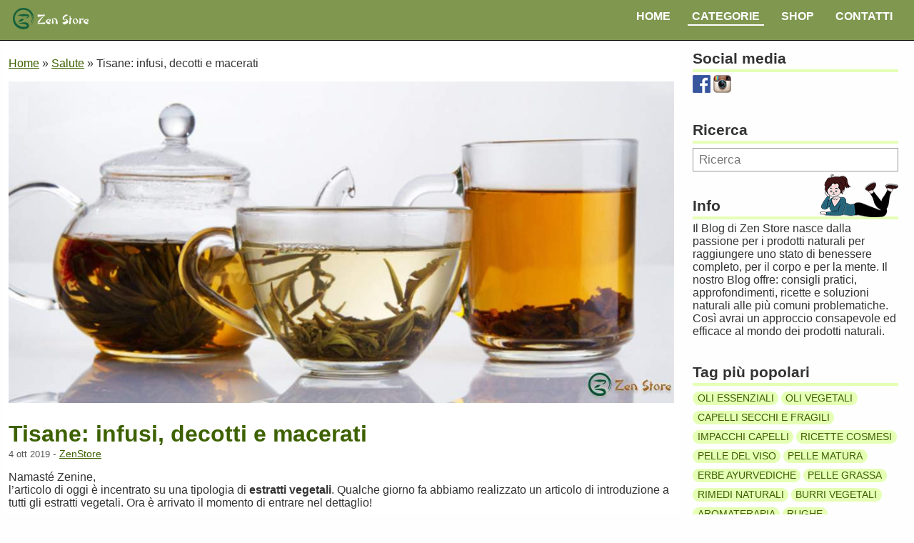

--- FILE ---
content_type: text/html; charset=utf-8
request_url: https://blog.zenstore.it/Tisane--infusi--decotti-e-macerati/
body_size: 14109
content:

<!doctype html>
<html lang="it">
<head>


    

<title>
     Tisane: infusi, decotti e macerati
</title>
<meta charset="utf-8">
<meta name="viewport" content="width=device-width, initial-scale=1.0">

	
	

<link rel="icon" href="https://blog.zenstore.it/favicon.ico" type="image/x-icon"> 
<link rel="shortcut icon" href="https://blog.zenstore.it/favicon.ico" type="image/x-icon">
<meta name="keywords" content="">

	<meta name="description" content="Le tisane sono estratti vegetali ricchi sostanze terapeutiche e medicamentose. Per renderle davvero efficaci e funzionali, è necessario prepararle e consumarle in maniera corretta. Esistono vari tipi di tisane: infusi, decotti e macerati acquosi.">
<link rel="preconnect" href="https://stats.g.doubleclick.net" crossorigin>

<style>
/* CSS Document */
/*! normalize.css v8.0.0 | MIT License | github.com/necolas/normalize.css */button,hr,input{overflow:visible}progress,sub,sup{vertical-align:baseline}[type=checkbox],[type=radio],legend{box-sizing:border-box;padding:0}html{line-height:1.15;-webkit-text-size-adjust:100%}body{margin:0}h1{font-size:2em;margin:.67em 0}hr{box-sizing:content-box;height:0}code,kbd,pre,samp{font-family:monospace,monospace;font-size:1em}a{background-color:transparent}abbr[title]{border-bottom:none;text-decoration:underline;text-decoration:underline dotted}b,strong{font-weight:bolder}small{font-size:80%}sub,sup{font-size:75%;line-height:0;position:relative}sub{bottom:-.25em}sup{top:-.5em}img{border-style:none}button,input,optgroup,select,textarea{font-family:inherit;font-size:100%;line-height:1.15;margin:0}button,select{text-transform:none}[type=button],[type=reset],[type=submit],button{-webkit-appearance:button}[type=button]::-moz-focus-inner,[type=reset]::-moz-focus-inner,[type=submit]::-moz-focus-inner,button::-moz-focus-inner{border-style:none;padding:0}[type=button]:-moz-focusring,[type=reset]:-moz-focusring,[type=submit]:-moz-focusring,button:-moz-focusring{outline:ButtonText dotted 1px}fieldset{padding:.35em .75em .625em}legend{color:inherit;display:table;max-width:100%;white-space:normal}textarea{overflow:auto}[type=number]::-webkit-inner-spin-button,[type=number]::-webkit-outer-spin-button{height:auto}[type=search]{-webkit-appearance:textfield;outline-offset:-2px}[type=search]::-webkit-search-decoration{-webkit-appearance:none}::-webkit-file-upload-button{-webkit-appearance:button;font:inherit}details{display:block}summary{display:list-item}[hidden],template{display:none}

.zap-banner {
    margin: 20px 0;
}

body {
    font-family:Segoe UI, "Helvetica Neue", sans-serif;
    background-color:#FEFEFE;
    color:#333;
    text-rendering: optimizeLegibility;
}

aside.services-col {
    vertical-align: top;
}

h1, a {
    color:#3D6100;
}

h1 a {
    text-decoration:none;
}

h1 {
    margin-bottom:4px;
}

aside h3 {
    position:relative;
    font-size:1.3rem;
    font-weight:600;
    margin-bottom:4px;
    padding-bottom:4px;
    border-bottom:4px solid #E5FFB5;
}

.box-dims {
    box-sizing:border-box;
    padding:2px 8px;
}

.align-right-text {
    text-align:right;
}

.gray-font {
    color: #575757;
}

.text-block p:first-of-type {
    margin-top:2px;
}

header {
    padding:8px;
    color:#fff;
    background-color: #7F974F;
    border-bottom:1px solid #000;
}

footer {
    margin-top:24px;
    text-align:center;
    color:#fff;
    background-color: #7F974F;
}

#logo-top {
    width:122px;
    height:32px;
}

.box-content {
    position:relative;
    display:inline-block;
    vertical-align:middle;
}

.side-socials .elenco-social, footer .elenco-social{
    padding:0;
    margin:0;
}

.side-socials .elenco-social li, footer .elenco-social li{
    display:inline-block;
}

.page-container {
    box-sizing:border-box;
    width:100%;
}

.blog-list-item {
    background-color:#fff;
    font-size:1rem;
    margin:6px 8px 8px 6px;
    border:1px solid #CCC;
}

.blog-list-item h1{
    margin:2px 0 12px;
    font-size:1.3rem;
}

.blog-list-item p{
    margin:2px 0 4px;;
}

.blog-list-img {
    max-width:100%;
    width:100%;
}

.blog-list-content {
    padding:8px;
}

.blog-list-date {
    vertical-align:middle;
    font-size:0.9rem;
}

.blog-list-date span{
    font-size:0.8rem;
}

.blog-list-tags {
    margin-top:24px;
    text-align:right;
}

.tag-list-item, .blog-list-tag {
    text-decoration:none;
    font-size:12px;
    text-transform:uppercase;
    background: #E5FFB5;
    color: #3D6100;
    border-radius: 5rem;
    padding: .1rem .4rem;
    line-height:1.65;
    white-space:nowrap;
}

.tag-list-item {
    line-height:2;
    font-size:0.86rem;
}

aside .cat-list ul {
    padding-left:3px;
    margin:3px 3px 0 0;
    list-style:none;
}

aside .cat-list ul li{
}

aside .cat-list ul li a{
    display:inline-block;
    text-decoration:none;
    font-size:.9rem;
    font-weight:500;
    padding:4px 3px;
    text-transform:uppercase;
}

aside .side-section {
    margin:0 8px 36px 8px;
}

aside .side-section:first-child h3 {
    margin-top:0;
}

.blog-side-item {
    margin-bottom:14px;
    display:flex;
}

.blog-side-item .blog-side-content {
    display:inline-block;
    vertical-align:top;
    margin-left:4px;
}
.blog-side-item h4.blog-side-title {
    margin-top:1px;
    margin-bottom:1px;
}

.blog-side-date {
    font-size:.85rem;
}

.search-box input{
    border:1px solid #999;
    padding:6px 8px;
    color:#444;
    font-size:1.05rem;
    width:100%;
    box-sizing:border-box;
    margin-top:2px;
}

.breadcrumb-container {
    list-style:none;
    margin-left:0;
    padding-left:0;
}

.breadcrumb-container li {
    display:inline-block;
}

.breadcrumb-container li:after {
    content:"»";
}

.breadcrumb-container li:last-child:after {
    content:"";
}

#blog-car-img {
    position:absolute;
    top:-32px;
    right:0;
    width:110px;
    height:60px;
    -moz-transform: scaleX(-1);
    -o-transform: scaleX(-1);
    -webkit-transform: scaleX(-1);
    transform: scaleX(-1);
    filter: FlipH;
    -ms-filter: "FlipH";
}

@media screen 
  and (min-device-width: 1280px) {
    .side-section:first-child {
        margin-top:6px;
    }
        
    .dim-1-2 {
        display:inline-block;
        width:48.2%;
    }
    
    .page-container {
        width:1270px;
        margin:0 auto;
    }
    
    main {
        width:74.5%;
        display:inline-block;
        box-sizing:border-box;
        padding:7px;
    }
    
    aside {
        width:25%;
        display:inline-block;
        box-sizing:border-box;
        padding:7px;
    }
    
    .blog-list-item {
        vertical-align:top;
    }
    
    .blog-list-img {
        max-width:100%;
        width:100%;
    }
}

@media screen 
  and (min-device-width: 1366px) {
    .page-container {
        width:1358px;
        margin:0 auto;
    }
}

@media screen 
  and (min-device-width: 1440px) {
    .page-container {
        width:1410px;
        margin:0 auto;
    }
}
</style>


<!-- Global site tag (gtag.js) - Google Analytics -->
<script async src="https://www.googletagmanager.com/gtag/js?id=UA-61335543-2"></script>
<script>
  window.dataLayer = window.dataLayer || [];
  function gtag(){dataLayer.push(arguments);}
  gtag('js', new Date());

  gtag('config', 'UA-61335543-2');
</script>

 
<link rel="amphtml" href="https://blog.zenstore.it/amp/Tisane--infusi--decotti-e-macerati/">
 
<link rel="canonical" href="https://blog.zenstore.it/Tisane--infusi--decotti-e-macerati/" >

<meta name="twitter:card" content="summary" />
<meta name="twitter:site" content="@ZenStoreItaly" />
<meta name="twitter:title" content="Tisane: infusi, decotti e macerati" />
<meta name="twitter:description" content="Le tisane sono estratti vegetali ricchi sostanze terapeutiche e medicamentose. Per renderle davvero efficaci e funzionali, è necessario prepararle e consumarle in maniera corretta. Esistono vari tipi di tisane: infusi, decotti e macerati acquosi." />

<meta property="og:title" content="Tisane: infusi, decotti e macerati" >
<meta property="og:type" content="article" >
<meta property="og:url" content="http://blog.zenstore.it/Tisane--infusi--decotti-e-macerati/" >
<meta property="og:image" content="https://blog.zenstore.it/static_v1/upload/immagini/blog_post_detail/276-11-11-29-EstrattivegetaliTisaneinfusidecottimaceratiblogzenstore-home.jpg" >
<meta property="og:site_name" content="https://blog.zenstore.it" >
<meta property="og:description" content="Le tisane sono estratti vegetali ricchi sostanze terapeutiche e medicamentose. Per renderle davvero efficaci e funzionali, è necessario prepararle e consumarle in maniera corretta. Esistono vari tipi di tisane: infusi, decotti e macerati acquosi." >
<meta property="fb:admins" content="100001067164508" >

<style>
    main {
        background-color:#fff;
    }
    #blog-detail-container {
        font-size:1rem;
        margin:6px 8px 8px 6px;
    }

    #blog-detail-container h1 {
        margin-bottom:2px;
    }
    
    .blog-post-cover-img img {
        max-width:100%;
    }
    
    #blog-detail-container .vignetta {
        max-width:100%;
    }
    .par-title {
        font-weight: 800;
        font-size: 1.2rem;
        color: #67A300;
        margin:4px 0 -12px;
    }
    .sub-par-title {
        font-style:italic;
        font-weight: 700;
        font-size: 1.1rem;
        color: #3E6100;
        margin:4px 0 -12px;
    }

    h4.sub-par-title {
        color:#000;
        font-size: 1rem;
    }
    
    .centered-em {
        font-style:italic;
        padding:0 12px;
    }
    
    .standard-table {
        width:100%
    }
    
    .standard-table th {
        border:1px solid #000;
        padding:12px;
    }
    
    .standard-table td{
        border:1px solid #000;
        padding:12px;
    }
    
    .standard-table .selected td{
        background-color:#E5FFB5;
    }
@media screen 
  and (min-device-width: 1200px) {
    #blog-detail-container {
      margin:6px 0;
    }
      
    .centered-em {
        padding:0 180px 0 100px;
    }
}
</style>

</head>
<body>

<style>
.main-menu-container {
    float:right;
    position:relative;
}
.open-blog-main-menu {
    display:block;
    width:41px;
    height:29px;
    cursor:pointer;
    background-image:url(https://blog.zenstore.it/static_v1/images/ham-menu.jpg);
}

.blog-main-menu {
    z-index:9999;
    display:none;
    list-style: none;
    margin:0;
    padding:0;
}

.blog-main-menu li .menu-item{
    display:block;
    color:#fff;
    text-decoration:none;
    font-size:1rem;
    padding:4px 6px 2px;
    margin-bottom:4px;
    margin-right:14px;
    text-transform:uppercase;
    font-weight:600;
    border-bottom:1px solid #fff;
}

.blog-main-menu li:last-child .menu-item{
    border-bottom:none;
}

.blog-main-menu li.selected a, .blog-main-menu li a:hover{
    color:rgba(202,255,181,1.00);
}

.blog-main-menu li .root-menu {
    z-index:9999;
    cursor:default;
}

.open-ham {
    background-color:#7F974F;
    position:absolute;
    display:inline-block;
    top:48px;
    width:300px;
    left:-241px;
    padding:4px 4px;
    box-sizing: border-box;
}

.blog-main-menu li ul {
    z-index:9999;
    list-style:none;
}

@media screen 
  and (min-device-width: 1200px) {
    .open-blog-main-menu {
        display:none;
    }
    
    .blog-main-menu {
        display:inline-block;
    }
    
    .blog-main-menu li{
        position:relative;
        display:inline-block;
    }
    
    .blog-main-menu li .menu-item{
        border-bottom:none;
    }
            
    .blog-main-menu li .root-menu {
        border-bottom: 2px solid #fff;
    }
    
    .blog-main-menu li ul {
        padding:14px 6px 12px;
        position:absolute;
        top:24px;
        left:-20px;
        background-color:#7F974F;
        display:none;
        width:300px;
        box-sizing:border-box;
        border-bottm:1px solid #ccc;
    }
    
    .blog-main-menu li:hover ul {
        display:block;
    }
    
    .blog-main-menu li ul li{
        display:block;
        width:100%;
    }
       
    .blog-main-menu li ul li .menu-item{
        font-size:1rem;
        border-bottom:1px dotted #E5FFB5;
        text-align:left;
        padding:7px 3px;
        display:block;
        width:100%;
        box-sizing:border-box;
    }
    
    .blog-main-menu li ul li .menu-item:hover{
        background-color: rgba(229,255,181,0.4);
    }
    
    .blog-main-menu li ul li:last-child a{
        border-bottom:none;
    }
  }
</style>

<header>
    <div class="page-container">
        <div class="box-content box-dims">
            <span id="logo-sito-web">
                <a href="https://blog.zenstore.it/"><img width="122" height="32" src="https://blog.zenstore.it/static_v1/images/NewLogoZenSmallLungo.png" id="logo-top" alt="Logo ZenStore"></a>
            </span>
        </div>

        <nav class="box-content box-dims main-menu-container">
            <span class="open-blog-main-menu" role="button" tabindex="" title="Menu"></span>
            <ul class="blog-main-menu">
                <li class=""><a class="menu-item" href="https://blog.zenstore.it/">Home</a></li>
                <li class="">
                    <a class="menu-item root-menu" href="#">Categorie</a>
                    <ul>
                                                                                <li><a class="menu-item" href="https://blog.zenstore.it/Generale/">Generale</a></li>
                                                                                <li><a class="menu-item" href="https://blog.zenstore.it/Cura-dei-capelli/">Cura dei capelli</a></li>
                                                                                <li><a class="menu-item" href="https://blog.zenstore.it/Cura-della-pelle/">Cura della pelle</a></li>
                                                                                <li><a class="menu-item" href="https://blog.zenstore.it/Salute/">Salute</a></li>
                                            </ul>
                </li>
                <li><a class="menu-item" href="https://www.zenstore.it/">Shop</a></li>
                <li class=""><a class="menu-item" href="https://blog.zenstore.it/it/Contatti/">Contatti</a></li>
            </ul>
        </nav>
    </div>
</header>

<script>
    var nav = document.querySelector("nav .blog-main-menu"),
    navToggle = document.querySelector("nav .open-blog-main-menu");
    if (navToggle) {
        navToggle.addEventListener("click", function(e) {
            if (nav.classList.contains('open-ham')) {
                nav.classList.remove('open-ham');
            } else {
                nav.classList.add('open-ham');
            }
                        
            e.preventDefault();
        }, false);
    }
</script>
<div class="page-container">
    <main>
        <div id="blog-detail-container">
            <ol class="breadcrumb-container" itemscope itemtype="http://schema.org/BreadcrumbList">
              <li itemprop="itemListElement" itemscope
                  itemtype="http://schema.org/ListItem">
                <a itemprop="item" href="https://blog.zenstore.it/">
                <span itemprop="name">Home</span></a>
                <meta itemprop="position" content="1" />
              </li>
              
                            
              <li itemprop="itemListElement" itemscope
                  itemtype="http://schema.org/ListItem">
                <a itemprop="item" href="https://blog.zenstore.it/Salute/">
                <span itemprop="name">Salute</span></a>
                <meta itemprop="position" content="2" />
              </li>
              
              <li>
                <span>Tisane: infusi, decotti e macerati</span>
              </li>
            </ol>
            
            <article>
                <div class="blog-post-cover-img">
                    <img 
                        src="https://blog.zenstore.it/static_v1/upload/immagini/blog_post_detail/276-11-11-46-EstrattivegetaliTisaneinfusidecottimaceratiblogzenstorecopertina.jpg"
                        alt="Tisane: infusi, decotti e macerati"
                        
                        srcset="https://blog.zenstore.it/static_v1/upload/immagini/blog_post_detail/276-11-11-46-EstrattivegetaliTisaneinfusidecottimaceratiblogzenstorecopertina.jpg 1036w,
                            https://blog.zenstore.it/static_v1/upload/immagini/blog_post_detail_700w/276-11-11-46-EstrattivegetaliTisaneinfusidecottimaceratiblogzenstorecopertina.jpg 760w,
                            https://blog.zenstore.it/static_v1/upload/immagini/blog_post_detail_400w/276-11-11-46-EstrattivegetaliTisaneinfusidecottimaceratiblogzenstorecopertina.jpg 400w"
                        
                        sizes="(min-width: 1024px) 1036px,
                               (min-width: 667px) 760px,
                               (min-width: 260px) 400px,
                               400px"
                    >
                </div>
                <h1>Tisane: infusi, decotti e macerati</h1>
                <div class="gray-font blog-list-date">
                     <time datetime="2019-10-04">
                        <span> 4 ott 2019</span>
                    </time>
                    
                                            - <a href="mailto:info@blog.zenstore.it">ZenStore</a>
                                    </div>
                
                <div class="blog-post-content">
                    <p>
	Namast&eacute; Zenine,<br />
	l&rsquo;articolo di oggi &egrave; incentrato su una tipologia di <strong>estratti vegetali</strong>. Qualche giorno fa abbiamo realizzato un articolo di introduzione a tutti gli estratti vegetali. Ora &egrave; arrivato il momento di entrare nel dettaglio!<br />
	<br />
	Di seguito troverete la tabella riassuntiva relativa agli estratti vegetali (gi&agrave; presentata nel precedente articolo): sar&agrave; il nostro punto di riferimento e permetter&agrave; di rinfrescare la memoria anche alla nostra Gaia che oggi si cimenter&agrave; nella preparazione di una tisana (o almeno, &egrave; quello che cercher&agrave; di fare!).</p>
<table class="standard-table">
	<thead>
		<tr>
			<th>
				Estratto</th>
			<th>
				Tipo Estrazione</th>
			<th>
				Elementi Caratterizzanti</th>
		</tr>
	</thead>
	<tbody>
		<tr class="selected">
			<td>
				Tisane &ndash; Infusi, decotti e t&egrave;</td>
			<td>
				Tramite Acqua e Calore</td>
			<td>
				Ricco di tutte le propriet&agrave; idrosolubili e non termolabili</td>
		</tr>
		<tr class="selected">
			<td>
				Macerati in Acqua</td>
			<td>
				Tramite Acqua</td>
			<td>
				Estrazione di propriet&agrave; idrosolubili e termolabili. Difficile da conservare.</td>
		</tr>
		<tr>
			<td>
				Tinture e Tinture Madri</td>
			<td>
				Macerazione idroalcolica</td>
			<td>
				Ricco di tutte le propriet&agrave; idrosolubili e solubili in alcool. Dalla pianta Fresca. Spesso titolata. Facile da conservare.</td>
		</tr>
		<tr>
			<td>
				Enoliti</td>
			<td>
				Macerazione in vino</td>
			<td>
				Antico preparato con estrazione in vino rosso o bianco, meno efficace della tintura madre, ma pi&ugrave; gustoso.</td>
		</tr>
		<tr>
			<td>
				Macerati Alcolici, Idroalcolici</td>
			<td>
				Macerazione Idroalcolica</td>
			<td>
				Ricco di tutte le propriet&agrave; idrosolubili &nbsp;e solubli in alcool. Dalla pianta essicata. Facile da conservare.</td>
		</tr>
		<tr>
			<td>
				Macerati Glicerici</td>
			<td>
				Macerazione in glicerolo</td>
			<td>
				Estrazione di tutte gli attivi idrosolubili e solubili in glicerolo, utile per le parti pi&ugrave; delicate della pianta.</td>
		</tr>
		<tr>
			<td>
				Gemmoderivati</td>
			<td>
				Macerazione in glicerolo</td>
			<td>
				Estrazione delle propriet&agrave; derivanti dai meristemi (parti giovani).</td>
		</tr>
		<tr>
			<td>
				Oleoliti</td>
			<td>
				Macerazione in olio</td>
			<td>
				Ricco di tutte le propriet&agrave; liposolubili: lenitivo ed idratante, per pelle e capelli. &nbsp;</td>
		</tr>
		<tr>
			<td>
				Estratti Fluidi, molli e secchi</td>
			<td>
				Macerazione in diversi solventi e successiva eliminazione del solvente</td>
			<td>
				Estrazione e successiva concentrazione degli attivi estratti rispetto al solvente; a seconda del grado di eliminazione del solvente stesso.</td>
		</tr>
		<tr>
			<td>
				Oli, burri e cere vegetali</td>
			<td>
				Pressione Meccanica delle Parti Oleose</td>
			<td>
				Ricco di tutti gli acidi grassi presenti nelle parti pi&ugrave; ricche della pianta, e di una parte insaponificabile che rende ogni estratto unico.</td>
		</tr>
		<tr>
			<td>
				Oli Essenziali</td>
			<td>
				Corrente di vapore o pressione a freddo</td>
			<td>
				Concentrato delle &ldquo;essenze&rdquo; della pianta, incredibilmente concentrato, utile in aromaterapia ed in cosmesi.</td>
		</tr>
		<tr>
			<td>
				Assoluti</td>
			<td>
				Solventi e CO2</td>
			<td>
				Concentrato delle &ldquo;essenze&rdquo; pi&ugrave; ricercate per la loro profumazione e le capacit&agrave; aromaterapiche.</td>
		</tr>
		<tr>
			<td>
				Idrolati</td>
			<td>
				Corrente di Vapore</td>
			<td>
				Acqua con &ldquo;essenze&rdquo; e attivi idrosolubili dispersi al suo interno, leggera e lenitiva.</td>
		</tr>
	</tbody>
</table>
<p>
	&nbsp;</p>
<p>
	Andiamo a conoscere meglio la prima tipologia di preparati erboristici indicati nella tabella sopra riportata: tisane, infusi e decotti<strong> </strong>(al t&egrave; riserveremo un ulteriore articolo specifico). <strong>Tisane, infusi e decotti sono estratti vegetali ad uso prevalentemente interno ricavati tramite acqua e calore</strong> (il calore non &egrave; sempre necessario: esistono anche infusi estratti con acqua fredda!).<br />
	<br />
	<strong>Tisane, infusi e decotti non sono la stessa cosa: </strong>ci sono differenze sostanziali che &egrave; bene conoscere. In comune hanno il metodo di estrazione (tramite acqua), ma queste tre preparazioni erboristiche<strong> si differenziano in base alle tipologie di erbe utilizzate ma, soprattutto, in base alla modalit&agrave;</strong> di preparazione.<br />
	<br />
	Tisane, infusi e decotti sono <strong>ricche di propriet&agrave; medicamentose e benefiche</strong> per il nostro organismo: l&rsquo;estrazione tramite acqua, infatti, permette di ricavare notevoli principi attivi dalle piante.<br />
	<br />
	Cos&igrave;, al termine dell&rsquo;articolo, conoscerete qualche modo per prendersi cura di s&eacute;!<br />
	<br />
	Siete pronti? Ci sono tante cose interessanti da scoprire. Iniziamo!</p>
<h2 class="par-title">
	Tisane: Cosa sono - Tipologie</h2>
<p>
	Partiamo dalle basi. In ambito scientifico, il termine <strong><em>Tisana </em></strong>include tutti i preparati erboristici ricavati dall&rsquo;estrazione tramite infusione, decozione (decotti) o macerazione (in acqua a temperatura ambiente).<br />
	<br />
	Si definisce <strong><em>Tisana una preparazione che sfrutta l&rsquo;effetto solvente dell&rsquo;acqua calda o fredda per estrarre sostanze medicamentose da droghe vegetali secche o fresche.</em></strong><br />
	<br />
	La terminologia pi&ugrave; precisa sarebbe: <strong>tisana infuso, tisana decotto, tisana macerato.</strong> Queste sono le tipologie di tisane distinte in base al metodo di estrazione di cui ci occuperemo oggi.<br />
	<br />
	Per la preparazione di una tisana &egrave; possibile utilizzare varie parti di una pianta/droga vegetale: <strong>fiori, foglie, semi, radici, cortecce</strong>. Ognuna con le proprie peculiarit&agrave;. Per la preparazione di qualsiasi tipo di tisana &ndash; sia essa un infuso o un decotto - si consiglia di miscelare fino ad un <strong>massimo di 5 piante diverse</strong>. Oltre, si rischia di non poter controllare l&rsquo;effetto delle stesse.<br />
	<br />
	Il <strong>taglio delle parti vegetali</strong> fa la differenza. Avete mai sentito il termine &ldquo;<strong>taglio tisana</strong>&rdquo;? Si riferisce proprio al taglio che si &egrave; scelto per sminuzzare la pianta destinata ad un&rsquo;infusione. Un taglio improprio (troppo grande o troppo piccolo) pu&ograve; alterare l&rsquo;estrazione di principi attivi dei vegetali.<br />
	<br />
	<strong>Quali sono le caratteristiche che definiscono esattamente una tisana?</strong><br />
	<br />
	Ogni tisana deve comprendere tutti questi elementi:</p>
<ul>
	<li>
		<strong>Rimedio base (<em>costituens</em>)</strong>: si riferisce alla pianta (o alla miscela) da cui si estraggono i principi attivi principali che definiscono le funzioni della tisana: rilassante, digestiva, drenante, depurativa;</li>
	<li>
		<strong>Adiuvante (<em>adiuvans</em>): </strong>&egrave; la pianta (o la miscela di piante) che agisce in sinergia con il rimedio base (ad esempio, pu&ograve; servire a favorire l&rsquo;assorbimento del principio attivo);</li>
	<li>
		<strong>Complemento: </strong>&egrave; la pianta o la miscela che migliora un certo aspetto della tisana;</li>
	<li>
		<strong>Correttore (<em>corrigens</em>): </strong>&egrave; la pianta o miscela che migliora solo ed esclusivamente l&rsquo;aspetto organolettico, il sapore della tisana. Ci sono piante che possono avere un sapore non proprio gradevole: tuttavia, le loro capacit&agrave; sono talmente importanti che &ndash; invece di rinunciarvi &ndash; si pu&ograve; provare a rendere il sapore pi&ugrave; gradevole. Meglio, no?</li>
</ul>
<p>
	La quantit&agrave; &egrave; fondamentale!<br />
	<br />
	<strong><em>Ricorrere direttamente alle singole droghe vegetali vi permetter&agrave; di ottenere una tisana ben pi&ugrave; ricca di principi attivi</em></strong><em> <strong>rispetto alle tisane commercializzate in bustina.</strong></em><br />
	<br />
	Questo perch&eacute; la quantit&agrave; di erbe contenuta in una bustina &egrave; sicuramente troppo povera di principi attivi per poter essere funzionale. Se volete ottenere il meglio dalle piante, scegliete direttamente la droga vegetale, rispettando quantit&agrave; e tempi di infusione.<br />
	<br />
	<strong>&Egrave; importante rispettare la dose di assunzione. </strong>A titolo di esempio (pi&ugrave; avanti ne troverete altri), una tisana, per essere <strong>efficace e funzionale</strong>, prevede l&rsquo;utilizzo di una quantit&agrave; di droga che va dai<strong> 10g ai 20g per ogni litro </strong>di<strong> </strong>acqua e tempi di preparazione specifici. Inoltre <strong>&egrave; indispensabile conservare la droga in maniera corretta e consumare la bevanda il prima possibile</strong>. Per mantenere integre le propriet&agrave; delle erbe, scegliete sempre un luogo asciutto, lontano da fonti di luce e di calore. Riducete al minimo anche l&rsquo;esposizione all&rsquo;aria.<br />
	<br />
	Proprio in virt&ugrave; delle sue propriet&agrave; terapeutiche, le tisane possono avere <strong>effetti collaterali e controindicazioni</strong>. Per questo, &egrave; opportuno informarsi correttamente sulla droga che si vuole utilizzare e tener presente che questa potrebbe anche interagire con farmaci che state assumendo. Facciamo un esempio: le tisane a base di liquirizia (di solito sono tisane con funzione digestiva e regolarizzante dell&rsquo;attivit&agrave; intestinale) devono essere assunte con cautela &ndash; se non proprio evitate -&nbsp; da chi soffre di ipertensione.</p>
<h2 class="par-title">
	Tisane Infusi</h2>
<p>
	Entriamo nel dettaglio e scopriamo le caratteristiche della prima tipologia di tisane: gli infusi.<br />
	<br />
	L&rsquo;infuso pu&ograve; prevedere l&rsquo;utilizzo anche di una sola pianta o di pi&ugrave; piante (se ne consigliano al massimo cinque). E possiamo utilizzare parti diverse della stessa pianta o una sola parte.<br />
	<br />
	La tisana si prepara versando acqua bollente sulla droga vegetale essiccata o, viceversa, versando la droga vegetale nell&rsquo;acqua bollente (avendo premura di spegnere la fiamma prima di inserire il composto vegetale).<br />
	<br />
	<strong>Temperatura, tempo di infusione e quantit&agrave; di droga vegetale</strong> sono gli aspetti pi&ugrave; importanti per la realizzazione di un&rsquo;eccellente tisana.</p>
<ul>
	<li>
		<strong>La temperatura </strong>dell&rsquo;acqua pu&ograve; variare<strong> tra gli 80&deg;C e&nbsp; 90&deg;C.</strong></li>
	<li>
		<strong>Il tempo di infusione va dai 2 ai 6 minuti, fino </strong>ad arrivare<strong> a 10-15 minuti.</strong></li>
	<li>
		<strong>La quantit&agrave; di droga vegetale </strong>da utilizzare pu&ograve; variare<strong> dai 10g ai 20g per ogni litro di acqua.</strong></li>
	<li>
		<strong>Durante l&rsquo;infusione, dovrete coprire il tutto con un coperchio e spegnere la fiamma.</strong></li>
</ul>
<p>
	Se volete realizzare una tisana funzionale e ricca dei principi attivi vegetali, &egrave; importante non trascurare tutti questi aspetti.<br />
	<br />
	<strong>Evitare la fase di ebollizione</strong> vi permetter&agrave; di estrarre al meglio gli elementi volatili e vi garantir&agrave; di conservare propriet&agrave; che altrimenti verrebbero disperse.</p>
<h2 class="par-title">
	Tisane Decotti</h2>
<p>
	Poi ci sono i decotti, che hanno un <strong>metodo di preparazione diverso</strong> rispetto agli infusi. Sono sempre tisane ma non &egrave; corretto definirli infusi. Infatti, i principi attivi non vengono estratti tramite &ldquo;infusione&rdquo;, bens&igrave; tramite &ldquo;decozione&rdquo;.<br />
	<br />
	Vediamo quali sono le caratteristiche dei decotti e la loro <strong>preparazione</strong>. Per realizzare un decotto, le parti vegetali vanno immerse <strong>in acqua fredda</strong>. La soluzione va successivamente portata ad ebollizione. Il tutto deve sempre essere coperto!<br />
	<br />
	La <strong>durata dell&rsquo;ebollizione</strong> varia a seconda delle parti delle piante utilizzate:</p>
<ul>
	<li>
		Fiori e foglie: massimo 5 minuti di ebollizione</li>
	<li>
		Radici, rami, bacche, cortecce e semi: fino a 30 minuti di ebollizione</li>
</ul>
<p>
	Trascorso il tempo di ebollizione, prima di filtrare il decotto, si consiglia di proseguire con una macerazione a fuoco spento per qualche altro minuto.<br />
	<br />
	Si pu&ograve; comprendere che il decotto, rispetto all&rsquo;infuso, <strong>&egrave; molto pi&ugrave; concentrato</strong> <strong>e necessita di tempi di preparazione pi&ugrave; lunghi</strong>. Il rapporto acqua/droga vegetali &egrave; pressoch&eacute; uguale a quello degli infusi.<br />
	<br />
	<strong>Il decotto &egrave; la scelta preferenziale se si ricorre a parti di piante pi&ugrave; dure:</strong> un&rsquo;infusione di pochi minuti &ndash; ad esempio &ndash; non sarebbe sufficiente per estrarre i principi attivi terapeutici contenuti nella radice di tarassaco (un rimedio depurativo per eccellenza)!</p>
<h2 class="par-title">
	Tisane macerati</h2>
<p>
	Infine, ci sono i macerati. Se l&rsquo;infuso si prepara tramite &ldquo;infusione&rdquo;, il decotto tramite &ldquo;decozione&rdquo;, il macerato si realizza tramite&hellip; &rdquo;macerazione&rdquo;! Cosa cambia? Perch&eacute; &egrave; diverso da infusi e decotti?&nbsp; La caratteristica principale dei macerati &egrave; <strong>l&rsquo;impiego di acqua a temperatura ambiente, senza calore.</strong><br />
	<br />
	<strong>La fase di macerazione pu&ograve; variare da un giorno a pi&ugrave; settimane.</strong><br />
	<br />
	<br />
	Perch&eacute; si dovrebbe aspettare tanto per una bevanda salutare? Perch&eacute;<strong> ci sono alcuni componenti delle piante termolabili</strong>, ovvero, che si deteriorano o si disperdono con il calore.<br />
	<br />
	Il macerato &egrave; particolarmente adatto a semi e droghe ricche di mucillagini (ad esempio, l&rsquo;althea).<br />
	<br />
	Si consiglia di consumare i macerati entro breve termine dalla preparazione.</p>
<h2 class="par-title">
	Ricette</h2>
<p>
	Prima di concludere, ecco alcuni esempi di tisane che prevdono il ricorso alle tre tipologie estrattive: infusione, decosione e macerazione.</p>
<h3 class="sub-par-title">
	Ricetta tisana depurativa/diuretica</h3>
<p>
	La preparazione che vi proponiamo prevede una fase di infusione e una di decozione.<br />
	<br />
	Le droghe vegetali utilizzate hanno spiccate propriet&agrave; depurative. Per depurare l&rsquo;organismo, i principi attivi stimolano la funzionalit&agrave; renale e sono quindi diuretiche e sgonfianti.<br />
	<br />
	Ecco le dosi per realizzare 100g di tisana.</p>
<ul>
	<li>
		25g di radice di <a href="https://www.zenstore.it/Bardana-Radice--Arctium-Lappa/?utm_source=ZenBlog&utm_medium=blog&utm_content=bardana&utm_campaign=Tisane%3A+infusi%2C+decotti+e+macerati">bardana</a></li>
	<li>
		25g di radice di <a href="https://www.zenstore.it/Tarassaco-Radice-Tisana/?utm_source=ZenBlog&utm_medium=blog&utm_content=tarassaco&utm_campaign=Tisane%3A+infusi%2C+decotti+e+macerati">tarassaco</a></li>
	<li>
		20g di rizoma <a href="https://www.zenstore.it/Gramigna-Extra-Rizoma-Tisana/?utm_source=ZenBlog&utm_medium=blog&utm_content=gramigna&utm_campaign=Tisane%3A+infusi%2C+decotti+e+macerati">gramigna</a> (il rizoma &egrave; una radice rigonfiata)</li>
	<li>
		15g di foglie di <a href="https://www.zenstore.it/Menta-Piperita-Foglie-Tisana/?utm_source=ZenBlog&utm_medium=blog&utm_content=menta+piperita&utm_campaign=Tisane%3A+infusi%2C+decotti+e+macerati">menta piperita</a> (foglie)</li>
	<li>
		15g di radice di <a href="https://www.zenstore.it/Liquirizia-radici-biologica/?utm_source=ZenBlog&utm_medium=blog&utm_content=liquirizia&utm_campaign=Tisane%3A+infusi%2C+decotti+e+macerati">liquirizia</a>. Se soffrite di ipertensione, evitate di consumare la liquirizia. Potrete realizzare una tisana anche senza! Potreste sostituirla con semi di finocchio (sgonfianti, digestivi e dal gusto gradevole)</li>
</ul>
<p>
	PREPARAZIONE: data la presenza di parti vegetali dure, &egrave; necessaria una decozione. Per una tazza (250ml di acqua circa), si utilizza un cucchiaio di questo mix. Portate l&rsquo;acqua ad ebollizione, aggiungete la miscela e lasciate bollire per 5 minuti.<br />
	Spegnete il fuoco, coprite e lasciate riposare per altri 5 minuti prima di filtrare.<br />
	<br />
	Si consiglia di consumarne almeno 3 tazze al giorno per 3 &ndash; 4 settimane.<br />
	<br />
	La bardana ha spiccate propriet&agrave; depurative ed &egrave; il rimedio base di questa tisana. Tarassaco e gramigna sono gli adiuvanti. Menta e liquirizia rappresentano i correttori. Questa preparazione ha un sapore amaro (tutte le droghe vegetali con effetto depurativo per fegato e reni sono amare): l&rsquo;aggiunta di menta e liquirizia serve a rendere il sapore pi&ugrave; gradevole.</p>
<h3 class="sub-par-title">
	Ricetta tisana drenante</h3>
<p>
	Vi capita di sentirvi gonfi e pesanti? La causa pu&ograve; essere un eccessivo accumulo di liquidi nell&rsquo;organismo. Questo pu&ograve; comportare anche la percezione di essere &ldquo;grassi&rdquo;. In realt&agrave; non dovrete eliminare grasso per sentirvi meglio, bens&igrave; acqua! Tutto questo favorisce anche la riduzione della cellulite.<br />
	<br />
	Ecco le dosi per realizzare 100g d tisana drenante:</p>
<ul>
	<li>
		25g di foglie di <a href="https://www.zenstore.it/Orthosiphon-foglie-tisana-the-di-giava/?utm_source=ZenBlog&utm_medium=blog&utm_content=orthosifhon&utm_campaign=Tisane%3A+infusi%2C+decotti+e+macerati">orthosifhon</a></li>
	<li>
		25g di foglie di <a href="https://www.zenstore.it/Betulla-Foglie-Tisana/?utm_source=ZenBlog&utm_medium=blog&utm_content=betulla+&utm_campaign=Tisane%3A+infusi%2C+decotti+e+macerati">betulla </a></li>
	<li>
		25g foglie di<a href="https://www.zenstore.it/Vite-Rossa-Extra-Foglie/?utm_source=ZenBlog&utm_medium=blog&utm_content=+vite+rossa&utm_campaign=Tisane%3A+infusi%2C+decotti+e+macerati"> vite rossa</a></li>
	<li>
		25g <a href="https://www.zenstore.it/Anice-stellato-biologico/?utm_source=ZenBlog&utm_medium=blog&utm_content=anice+stellato+&utm_campaign=Tisane%3A+infusi%2C+decotti+e+macerati">anice stellato </a></li>
</ul>
<p>
	Utilizzando parti delicate delle piante (le foglie), la preparazione prevede un&rsquo;infusione. Portate ad ebollizione 250ml di acqua (una tazza). Spegnete il fuoco e aggiungete un cucchiaio della miscela di erbe officinali. Coprite il tutto e lasciate in infusione per 5-6 minuti. Poi filtrate e consumate.<br />
	<br />
	Betulla e Orthosiphon sono i rimedi base. La Vite rossa &egrave; l&rsquo;adiuvante. L&rsquo;anice stellato &egrave; il correttore che vi regalar&agrave; un sapore pi&ugrave; gradevole.<br />
	<br />
	Consumate almeno 3 tazze al giorno di questa tisana per almeno 3 settimane.<br />
	<br />
	Associando il consumo di questa tisana ad una riduzione del consumo di sodio e ad un&rsquo;attivit&agrave; fisica regolare e costante, dopo almeno 2 settimane, percepirete una riduzione del senso di gonfiore!</p>
<h2 class="par-title">
	&nbsp;</h2>
<h3 class="sub-par-title">
	Ricetta tisana macerato gastroprotettivo</h3>
<p>
	Proponiamo un macerato freddo a base di <a href="https://www.zenstore.it/Malva-Silvestris-Fiori-e-foglie-prima-scelta/?utm_source=ZenBlog&utm_medium=blog&utm_content=fiori+e+foglie+di+malva&utm_campaign=Tisane%3A+infusi%2C+decotti+e+macerati">fiori e foglie di malva</a>. La malva ha capacit&agrave; terapeutiche utili nel trattamento della gastrite: bruciore di stomaco, reflusso, dolore possono compromettere notevolmente il nostro benessere.<br />
	<br />
	Ricca di mucillagini, la malva svolge un&rsquo;azione lenitiva, antinfiammatoria e rilassante (il bruciore di stomaco, infatti, pu&ograve; essere provocato da uno stato tensivo prolungato).<br />
	<br />
	La preparazione &egrave; molto semplice: immergete in 1 litro di acqua 25g di malva e lasciate macerare in acqua a temperatura ambiente per tutta la notte.<br />
	<br />
	Si consiglia di assumere questo macerato durante la giornata, preferibilmente mezz&rsquo;ora prima dei pasti principali. Le mucillaggini della malva regolarizzeranno anche l&rsquo;attivit&agrave; intestinale.</p>
<p>
	<br />
	<br />
	E voi? Vi piace preparare le tisane? Vi siete mai affidate alle tisane per ritrovare uno stato di benessere?</p>
<p>
	Vi lasciamo con la nostra Gaia, mai come questa volta, dimostra di essere un vero talento naturale nella preparazione di tisane. L&#39;avreste mai detto?!</p>
<p style="text-align: center;">
	<img alt="Gaia prepara una super tisana" src="https://blog.zenstore.it/static_v1/upload/immagini/visualizzazione_admin/275-19-34-16-gaia-prepara-una-super-tisana.jpg" /></p>
                </div>
                
<!-- AddToAny BEGIN -->
<div>
<a rel="noopener" href="https://www.addtoany.com/share#url=https%3A%2F%2Fblog.zenstore.it%2FTisane--infusi--decotti-e-macerati%2F&amp;title=" target="_blank"><img src="https://static.addtoany.com/buttons/a2a.svg" width="32" height="32" style="background-color:royalblue" alt="Condividi sui social"></a>
<a rel="noopener" href="https://www.addtoany.com/add_to/facebook?linkurl=https%3A%2F%2Fblog.zenstore.it%2FTisane--infusi--decotti-e-macerati%2F&amp;linkname=" target="_blank"><img src="https://static.addtoany.com/buttons/facebook.svg" width="32" height="32" style="background-color:royalblue" alt="Condividi su Facebook"></a>
<a rel="noopener" href="https://www.addtoany.com/add_to/twitter?linkurl=https%3A%2F%2Fblog.zenstore.it%2FTisane--infusi--decotti-e-macerati%2F&amp;linkname=" target="_blank"><img src="https://static.addtoany.com/buttons/twitter.svg" width="32" height="32" style="background-color:royalblue" alt="Condividi su Twitter"></a>
</div>
<!-- AddToAny END -->
                
    <div class="blog-disqus-comment-system">
    <div class="disqus_thread" id="disqus_thread"></div>
    <script>!function(t,e,n){"use strict";var o=function(t,e){var n,o;return function(){var i=this,r=arguments,d=+new Date;n&&d<n+t?(clearTimeout(o),o=setTimeout(function(){n=d,e.apply(i,r)},t)):(n=d,e.apply(i,r))}},i=!1,r=!1,d=!1,s=!1,a="unloaded",u=!1,l=function(){if(!u||!e.body.contains(u)||"loaded"==u.disqusLoaderStatus)return!0;var n,o,i=t.pageYOffset,l=(n=u,o=n.getBoundingClientRect(),{top:o.top+e.body.scrollTop,left:o.left+e.body.scrollLeft}).top;if(l-i>t.innerHeight*r||i-l-u.offsetHeight-t.innerHeight*r>0)return!0;var c,f,p,y=e.getElementById("disqus_thread");y&&y.removeAttribute("id"),u.setAttribute("id","disqus_thread"),u.disqusLoaderStatus="loaded","loaded"==a?DISQUS.reset({reload:!0,config:d}):(t.disqus_config=d,"unloaded"==a&&(a="loading",c=s,f=function(){a="loaded"},(p=e.createElement("script")).src=c,p.async=!0,p.setAttribute("data-timestamp",+new Date),p.addEventListener("load",function(){"function"==typeof f&&f()}),(e.head||e.body).appendChild(p)))};t.addEventListener("scroll",o(i,l)),t.addEventListener("resize",o(i,l)),t.disqusLoader=function(t,n){n=function(t,e){var n,o={};for(n in t)Object.prototype.hasOwnProperty.call(t,n)&&(o[n]=t[n]);for(n in e)Object.prototype.hasOwnProperty.call(e,n)&&(o[n]=e[n]);return o}({laziness:1,throttle:250,scriptUrl:!1,disqusConfig:!1},n),r=n.laziness+1,i=n.throttle,d=n.disqusConfig,s=!1===s?n.scriptUrl:s,(u="string"==typeof t?e.querySelector(t):"number"==typeof t.length?t[0]:t)&&(u.disqusLoaderStatus="unloaded"),l()}}(window,document);</script>
    <script>
    disqusLoader( '.disqus_thread', { scriptUrl: '//blog-zenstore-it.disqus.com/embed.js', disqusConfig: function()
      {
        this.page.url         = 'https://blog.zenstore.it/Tisane--infusi--decotti-e-macerati/';
        this.page.identifier  = 'https://blog.zenstore.it/Tisane--infusi--decotti-e-macerati/';
      } });
    </script>
                </div>
            </article>
        </div>
    </main>
    
    
<aside class="services-col">
    <div class="side-socials side-section">
        <h3>Social media</h3>
        <ul class="elenco-social">
            <li>
              <a rel="noopener" target="_blank" href="https://www.facebook.com/ZenStoreCosmesiNaturale" title="Visitaci su Facebook!">
                <img width="25" height="25" src="https://blog.zenstore.it/static_v1/images/facebook.png" alt="Visitaci su Facebook!">
              </a>
            </li>
            <li>
              <a rel="noopener" target="_blank" href="https://www.instagram.com/zenstore_it/?hl=it" title="Visitaci su Instagram!">
                <img width="25" height="25" src="https://blog.zenstore.it/static_v1/images/instagram.png" alt="Visitaci su Instagram!">
              </a>
            </li>
        </ul>
    </div>
    
    <div class="search-box side-section">
        <h3>Ricerca</h3>
        <form method="get" action="https://blog.zenstore.it/it/ricerca/">
            <input name="blog_post_search" aria-label="Ricerca" min="3" required type="search" placeholder="Ricerca" value="">
        </form>
    </div>
    <div class="side-section">
        <h3>Info <img width="110" height="60" id="blog-car-img" src="https://blog.zenstore.it/static_v1/images/chars/M-Distesa-110.png" alt="Gaia distesa"></h3>
        <div class="text-block">
            <p>
	<span style="font-size: 16px;">Il Blog di Zen Store nasce dalla passione per i prodotti naturali per raggiungere uno stato di benessere completo, per il corpo e per la mente. Il nostro Blog offre: consigli pratici, approfondimenti, ricette e soluzioni naturali alle pi&ugrave; comuni problematiche. Cos&igrave; avrai un approccio consapevole ed efficace al mondo dei prodotti naturali. </span></p>
        </div>
    </div>
    
    <nav class="tag-list side-section">
        <h3>Tag più popolari</h3>
                                <a class="tag-list-item" href="https://blog.zenstore.it/it/tag/Oli-essenziali/7/">Oli essenziali</a>
                                <a class="tag-list-item" href="https://blog.zenstore.it/it/tag/Oli-vegetali/16/">Oli vegetali</a>
                                <a class="tag-list-item" href="https://blog.zenstore.it/it/tag/Capelli-secchi-e-fragili/48/">Capelli secchi e fragili</a>
                                <a class="tag-list-item" href="https://blog.zenstore.it/it/tag/Impacchi-capelli/113/">Impacchi capelli</a>
                                <a class="tag-list-item" href="https://blog.zenstore.it/it/tag/Ricette-cosmesi/137/">Ricette cosmesi</a>
                                <a class="tag-list-item" href="https://blog.zenstore.it/it/tag/Pelle-del-viso/74/">Pelle del viso</a>
                                <a class="tag-list-item" href="https://blog.zenstore.it/it/tag/Pelle-matura/75/">Pelle matura</a>
                                <a class="tag-list-item" href="https://blog.zenstore.it/it/tag/Erbe-ayurvediche/94/">Erbe ayurvediche</a>
                                <a class="tag-list-item" href="https://blog.zenstore.it/it/tag/Pelle-grassa/77/">Pelle grassa</a>
                                <a class="tag-list-item" href="https://blog.zenstore.it/it/tag/Rimedi-naturali/13/">Rimedi naturali</a>
                                <a class="tag-list-item" href="https://blog.zenstore.it/it/tag/Burri-vegetali/5/">Burri vegetali</a>
                                <a class="tag-list-item" href="https://blog.zenstore.it/it/tag/Aromaterapia/46/">Aromaterapia</a>
                                <a class="tag-list-item" href="https://blog.zenstore.it/it/tag/Rughe/71/">Rughe</a>
                                <a class="tag-list-item" href="https://blog.zenstore.it/it/tag/Caduta-capelli/31/">Caduta capelli</a>
                                <a class="tag-list-item" href="https://blog.zenstore.it/it/tag/Pelle-secca/78/">Pelle secca</a>
                                <a class="tag-list-item" href="https://blog.zenstore.it/it/tag/Erbe-officinali/21/">Erbe officinali</a>
                                <a class="tag-list-item" href="https://blog.zenstore.it/it/tag/Prodotti-naturali/3/">Prodotti naturali</a>
                                <a class="tag-list-item" href="https://blog.zenstore.it/it/tag/Macchie/67/">Macchie</a>
                                <a class="tag-list-item" href="https://blog.zenstore.it/it/tag/Cura-capelli/132/">Cura capelli</a>
                                <a class="tag-list-item" href="https://blog.zenstore.it/it/tag/Profumo/55/">Profumo</a>
            </nav>
    
    <nav class="cat-list side-section">
        <h3>Categorie</h3>
        
        <ul>
                                <li><a class="cat-list-item" href="https://blog.zenstore.it/Generale/">Generale</a></li>
                                <li><a class="cat-list-item" href="https://blog.zenstore.it/Cura-dei-capelli/">Cura dei capelli</a></li>
                                <li><a class="cat-list-item" href="https://blog.zenstore.it/Cura-della-pelle/">Cura della pelle</a></li>
                                <li><a class="cat-list-item" href="https://blog.zenstore.it/Salute/">Salute</a></li>
                </ul>
    </nav>   
    
    <div class="blog-last-posts side-section">
        <h3>Ultimi articoli</h3>
                            <div class="blog-side-item">
                                        
                                    <a href="https://blog.zenstore.it/triple-hyaluronic-siero-idratazione-viso-naturale/">
                        <img width="125" height="62" class="blog-side-img" alt="Triple hyaluronic: Idratare non è solo una questione estetica" src="https://blog.zenstore.it/static_v1/upload/immagini/blog_post_side/Triple_Hyaluronic_Acido_Ialuronico_Siero_ZenStore.jpg">
                    </a>
                                  
                 <div class="blog-side-content">
                    <h4 class="blog-side-title"><a href="https://blog.zenstore.it/triple-hyaluronic-siero-idratazione-viso-naturale/">Triple hyaluronic: Idratare non è solo una questione estetica</a></h4>
                    <div class="gray-font blog-list-date blog-side-date">
                         <time datetime="2025-08-06">
                            <span> 6 ago 2025</span>
                        </time>
                    </div>
                </div>
            </div>
                    <div class="blog-side-item">
                                        
                                    <a href="https://blog.zenstore.it/olio-corpo-effetto-urto-zenstore-anticellulite/">
                        <img width="125" height="62" class="blog-side-img" alt="Olio Corpo effetto urto: naturale, drenante e tonificante - Cos'è e Guida all'uso" src="https://blog.zenstore.it/static_v1/upload/immagini/blog_post_side/Olio-Corpo-Effetto-Urto-ZenStore453_x_226_px8.jpg">
                    </a>
                                  
                 <div class="blog-side-content">
                    <h4 class="blog-side-title"><a href="https://blog.zenstore.it/olio-corpo-effetto-urto-zenstore-anticellulite/">Olio Corpo effetto urto: naturale, drenante e tonificante - Cos'è e Guida all'uso</a></h4>
                    <div class="gray-font blog-list-date blog-side-date">
                         <time datetime="2025-07-25">
                            <span>25 lug 2025</span>
                        </time>
                    </div>
                </div>
            </div>
                    <div class="blog-side-item">
                                        
                                    <a href="https://blog.zenstore.it/Come-affrontare-il-caldo-estivo-rituali-e-prodotti-naturali-per-sentirsi-meglio/">
                        <img width="125" height="62" class="blog-side-img" alt="Come affrontare il caldo estivo: piccoli gesti naturali per sentirsi meglio" src="https://blog.zenstore.it/static_v1/upload/immagini/blog_post_side/Consigli-Caldo-Estivo-ZenStore-Blog.jpg">
                    </a>
                                  
                 <div class="blog-side-content">
                    <h4 class="blog-side-title"><a href="https://blog.zenstore.it/Come-affrontare-il-caldo-estivo-rituali-e-prodotti-naturali-per-sentirsi-meglio/">Come affrontare il caldo estivo: piccoli gesti naturali per sentirsi meglio</a></h4>
                    <div class="gray-font blog-list-date blog-side-date">
                         <time datetime="2025-07-10">
                            <span>10 lug 2025</span>
                        </time>
                    </div>
                </div>
            </div>
                    <div class="blog-side-item">
                                        
                                    <a href="https://blog.zenstore.it/burro-fieno-greco-zenstore-domande-e-curiosità/">
                        <img width="125" height="62" class="blog-side-img" alt="Burro di Fieno Greco – Le domande più frequenti & Curiosità dal dietro le quinte" src="https://blog.zenstore.it/static_v1/upload/immagini/blog_post_side/Burro_Fieno_Greco_ZenStore_Domande_Curiosit_Blog-.jpg">
                    </a>
                                  
                 <div class="blog-side-content">
                    <h4 class="blog-side-title"><a href="https://blog.zenstore.it/burro-fieno-greco-zenstore-domande-e-curiosità/">Burro di Fieno Greco – Le domande più frequenti & Curiosità dal dietro le quinte</a></h4>
                    <div class="gray-font blog-list-date blog-side-date">
                         <time datetime="2025-06-25">
                            <span>25 giu 2025</span>
                        </time>
                    </div>
                </div>
            </div>
                    <div class="blog-side-item">
                                        
                                    <a href="https://blog.zenstore.it/Burro-di-Fieno-Greco-Viso-Corpo-Capelli-Benefici-Uso-Naturale/">
                        <img width="125" height="62" class="blog-side-img" alt="Burro di fieno greco per una pelle più tonica e capelli corposi" src="https://blog.zenstore.it/static_v1/upload/immagini/blog_post_side/Burro-Fieno-Greco-ZenStore_453_x_226_px.jpg">
                    </a>
                                  
                 <div class="blog-side-content">
                    <h4 class="blog-side-title"><a href="https://blog.zenstore.it/Burro-di-Fieno-Greco-Viso-Corpo-Capelli-Benefici-Uso-Naturale/">Burro di fieno greco per una pelle più tonica e capelli corposi</a></h4>
                    <div class="gray-font blog-list-date blog-side-date">
                         <time datetime="2025-06-06">
                            <span> 6 giu 2025</span>
                        </time>
                    </div>
                </div>
            </div>
                    <div class="blog-side-item">
                                        
                                    <a href="https://blog.zenstore.it/Tea-Tree-Oil-Ricette-Uso-Viso-Capelli-Igiene/">
                        <img width="125" height="62" class="blog-side-img" alt="Tea Tree Oil – Ricette e usi pratici per viso, capelli e igiene" src="https://blog.zenstore.it/static_v1/upload/immagini/blog_post_side/Tea_Tree_Oil_Blog_ZenStore_Ricette_Pelle_Capelli_Igiene.jpg">
                    </a>
                                  
                 <div class="blog-side-content">
                    <h4 class="blog-side-title"><a href="https://blog.zenstore.it/Tea-Tree-Oil-Ricette-Uso-Viso-Capelli-Igiene/">Tea Tree Oil – Ricette e usi pratici per viso, capelli e igiene</a></h4>
                    <div class="gray-font blog-list-date blog-side-date">
                         <time datetime="2025-05-23">
                            <span>23 mag 2025</span>
                        </time>
                    </div>
                </div>
            </div>
         
    </div>

    </aside></div>

<footer>
    <div class="page-container">
        <div class="box-content box-dims dim-3-4">
            <p>
	&nbsp;</p>
<p>
	<span style="color: rgb(255, 255, 255);">Le informazioni riportate non sono pareri medici. I contenuti hanno solo fine illustrativo e non sostituiscono il parere medico. Non ci assumiamo la responsabilit&agrave; dell&#39;utilizzo scorretto delle informazioni contenute negli articoli.</span></p>
<p>
	<span style="color: rgb(255, 255, 255);">ZenStore - Sede Principale: Via Taurano, 60 - 84016 Pagani (SA)<br />
	e-mail: </span><a href="mailto:info@blog.zenstore.it"><span style="color: rgb(255, 255, 255);">info@blog.zenstore.it </span></a><span style="color: rgb(255, 255, 255);"> - shop: </span><a href="https://www.zenstore.it"><span style="color: rgb(255, 255, 255);">www.zenstore.it</span></a><span style="color: rgb(255, 255, 255);"> - P.IVA 05466710653</span></p>
        </div>
        <div class="box-content box-dims dim-1-4">
            <ul class="elenco-social">
               <li>
                  <a rel="noopener" target="_blank" href="https://www.facebook.com/ZenStoreMaterie" title="Visitaci su Facebook!">
                    <img width="25" height="25" src="https://blog.zenstore.it/static_v1/images/facebook.png" alt="Visitaci su Facebook!">
                  </a>
                </li>
                <li>
                  <a rel="noopener" target="_blank" href="https://www.instagram.com/zenstore_it/?hl=it" title="Visitaci su Instagram!">
                    <img width="25" height="25" src="https://blog.zenstore.it/static_v1/images/instagram.png" alt="Visitaci su Instagram!">
                  </a>
                </li>
              </ul>
        </div>
    </div>
</footer>

</body>
</html>